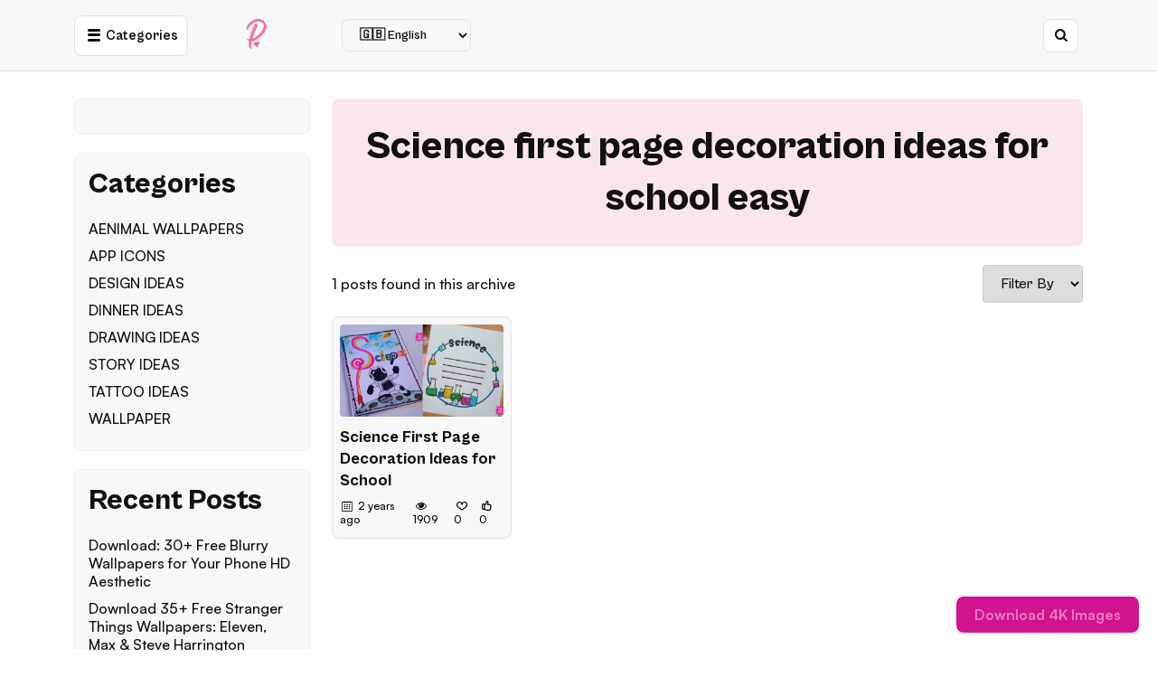

--- FILE ---
content_type: text/css
request_url: https://pinkappicons.com/wp-content/litespeed/ucss/a7a7838679d93454743cc1de85c7749f.css?ver=e9410
body_size: 6753
content:
@keyframes pulse{0%,to{transform:scale(1)}50%{transform:scale(1.05)}}.wp-block-archives,.wp-block-categories,.wp-block-group{box-sizing:border-box}ol.wp-block-latest-comments{box-sizing:border-box;margin-left:0}:where(.wp-block-latest-comments:not([style*=line-height] .wp-block-latest-comments__comment)){line-height:1.1}:where(.wp-block-latest-comments:not([style*=line-height] .wp-block-latest-comments__comment-excerpt p)){line-height:1.8}.wp-block-latest-comments__comment{list-style:none;margin-bottom:1em}.wp-block-latest-posts,ol,ul{box-sizing:border-box}.wp-block-latest-posts.wp-block-latest-posts__list{list-style:none}.wp-block-latest-posts.wp-block-latest-posts__list li{clear:both;overflow-wrap:break-word}:root :where(.wp-block-latest-posts.wp-block-latest-posts__list){padding-left:0}:root{--wp-block-synced-color:#7a00df;--wp-block-synced-color--rgb:122,0,223;--wp-bound-block-color:var(--wp-block-synced-color);--wp-editor-canvas-background:#ddd;--wp-admin-theme-color:#007cba;--wp-admin-theme-color--rgb:0,124,186;--wp-admin-theme-color-darker-10:#006ba1;--wp-admin-theme-color-darker-10--rgb:0,107,160.5;--wp-admin-theme-color-darker-20:#005a87;--wp-admin-theme-color-darker-20--rgb:0,90,135;--wp-admin-border-width-focus:2px}@media (min-resolution:192dpi){:root{--wp-admin-border-width-focus:1.5px}}:root{--wp--preset--font-size--normal:16px;--wp--preset--font-size--huge:42px}.screen-reader-text:focus{font-size:1em}.container{--bs-gutter-x:1.5rem;--bs-gutter-y:0;width:100%;padding-right:calc(var(--bs-gutter-x)*.5);padding-left:calc(var(--bs-gutter-x)*.5);margin-right:auto;margin-left:auto}@media (min-width:576px){.container{max-width:540px}}@media (min-width:768px){.container{max-width:720px}}@media (min-width:992px){.container{max-width:960px}}@media (min-width:1200px){.container{max-width:1140px}}@media (min-width:1400px){.container{max-width:1320px}}:root{--bs-breakpoint-xs:0;--bs-breakpoint-sm:576px;--bs-breakpoint-md:768px;--bs-breakpoint-lg:992px;--bs-breakpoint-xl:1200px;--bs-breakpoint-xxl:1400px}.row{--bs-gutter-x:1.5rem;--bs-gutter-y:0;display:flex;flex-wrap:wrap;margin-top:calc(-1*var(--bs-gutter-y));margin-right:calc(-.5*var(--bs-gutter-x));margin-left:calc(-.5*var(--bs-gutter-x))}.row>*{box-sizing:border-box;flex-shrink:0;width:100%;max-width:100%;padding-right:calc(var(--bs-gutter-x)*.5);padding-left:calc(var(--bs-gutter-x)*.5);margin-top:var(--bs-gutter-y)}.col{flex:1 0 0%}@media (min-width:576px){.col-sm-12{flex:0 0 auto;width:100%}}@media (min-width:768px){.col-md-4,.col-md-8{flex:0 0 auto;width:33.33333333%}.col-md-8{width:66.66666667%}}@media (min-width:992px){.col-lg-3,.col-lg-9{flex:0 0 auto;width:25%}.col-lg-9{width:75%}}@font-face{font-display:swap;font-family:"fontello";src:url(/wp-content/themes/pinblog/assets/icons/font/fontello.eot?8340695);src:url(/wp-content/themes/pinblog/assets/icons/font/fontello.eot?8340695#iefix)format("embedded-opentype"),url(/wp-content/themes/pinblog/assets/icons/font/fontello.woff2?8340695)format("woff2"),url(/wp-content/themes/pinblog/assets/icons/font/fontello.woff?8340695)format("woff"),url(/wp-content/themes/pinblog/assets/icons/font/fontello.ttf?8340695)format("truetype"),url(/wp-content/themes/pinblog/assets/icons/font/fontello.svg?8340695#fontello)format("svg");font-weight:400;font-style:normal}[class^=icon-]:before{font-family:"fontello";font-style:normal;font-weight:400;speak:never;display:inline-block;text-decoration:inherit;width:1em;margin-right:.2em;text-align:center;font-variant:normal;text-transform:none;line-height:1em;margin-left:.2em;-webkit-font-smoothing:antialiased;-moz-osx-font-smoothing:grayscale}.icon-search:before{content:""}.icon-mail:before{content:""}.icon-calendar:before{content:""}.icon-eye:before{content:""}.icon-times:before{content:""}.icon-menu:before{content:""}.icon-up-open:before{content:""}.icon-heart:before{content:""}.icon-thumbs-up:before{content:""}.icon-twitter:before{content:""}.icon-pinterest:before{content:""}.icon-linkedin:before{content:""}.icon-youtube:before{content:""}.icon-instagram:before{content:""}.icon-share:before{content:""}.icon-whatsapp:before{content:""}.icon-facebook:before{content:""}@font-face{font-display:swap;font-family:swiper-icons;src:url(data:application/font-woff;charset=utf-8;base64,\ [base64]//wADZ2x5ZgAAAywAAADMAAAD2MHtryVoZWFkAAABbAAAADAAAAA2E2+eoWhoZWEAAAGcAAAAHwAAACQC9gDzaG10eAAAAigAAAAZAAAArgJkABFsb2NhAAAC0AAAAFoAAABaFQAUGG1heHAAAAG8AAAAHwAAACAAcABAbmFtZQAAA/gAAAE5AAACXvFdBwlwb3N0AAAFNAAAAGIAAACE5s74hXjaY2BkYGAAYpf5Hu/j+W2+MnAzMYDAzaX6QjD6/4//Bxj5GA8AuRwMYGkAPywL13jaY2BkYGA88P8Agx4j+/8fQDYfA1AEBWgDAIB2BOoAeNpjYGRgYNBh4GdgYgABEMnIABJzYNADCQAACWgAsQB42mNgYfzCOIGBlYGB0YcxjYGBwR1Kf2WQZGhhYGBiYGVmgAFGBiQQkOaawtDAoMBQxXjg/wEGPcYDDA4wNUA2CCgwsAAAO4EL6gAAeNpj2M0gyAACqxgGNWBkZ2D4/wMA+xkDdgAAAHjaY2BgYGaAYBkGRgYQiAHyGMF8FgYHIM3DwMHABGQrMOgyWDLEM1T9/w8UBfEMgLzE////P/5//f/V/xv+r4eaAAeMbAxwIUYmIMHEgKYAYjUcsDAwsLKxc3BycfPw8jEQA/[base64]/uznmfPFBNODM2K7MTQ45YEAZqGP81AmGGcF3iPqOop0r1SPTaTbVkfUe4HXj97wYE+yNwWYxwWu4v1ugWHgo3S1XdZEVqWM7ET0cfnLGxWfkgR42o2PvWrDMBSFj/IHLaF0zKjRgdiVMwScNRAoWUoH78Y2icB/yIY09An6AH2Bdu/UB+yxopYshQiEvnvu0dURgDt8QeC8PDw7Fpji3fEA4z/PEJ6YOB5hKh4dj3EvXhxPqH/SKUY3rJ7srZ4FZnh1PMAtPhwP6fl2PMJMPDgeQ4rY8YT6Gzao0eAEA409DuggmTnFnOcSCiEiLMgxCiTI6Cq5DZUd3Qmp10vO0LaLTd2cjN4fOumlc7lUYbSQcZFkutRG7g6JKZKy0RmdLY680CDnEJ+UMkpFFe1RN7nxdVpXrC4aTtnaurOnYercZg2YVmLN/d/gczfEimrE/fs/bOuq29Zmn8tloORaXgZgGa78yO9/cnXm2BpaGvq25Dv9S4E9+5SIc9PqupJKhYFSSl47+Qcr1mYNAAAAeNptw0cKwkAAAMDZJA8Q7OUJvkLsPfZ6zFVERPy8qHh2YER+3i/BP83vIBLLySsoKimrqKqpa2hp6+jq6RsYGhmbmJqZSy0sraxtbO3sHRydnEMU4uR6yx7JJXveP7WrDycAAAAAAAH//wACeNpjYGRgYOABYhkgZgJCZgZNBkYGLQZtIJsFLMYAAAw3ALgAeNolizEKgDAQBCchRbC2sFER0YD6qVQiBCv/H9ezGI6Z5XBAw8CBK/m5iQQVauVbXLnOrMZv2oLdKFa8Pjuru2hJzGabmOSLzNMzvutpB3N42mNgZGBg4GKQYzBhYMxJLMlj4GBgAYow/P/PAJJhLM6sSoWKfWCAAwDAjgbRAAB42mNgYGBkAIIbCZo5IPrmUn0hGA0AO8EFTQAA);font-weight:400;font-style:normal}:root{--swiper-theme-color:#007aff}:host{position:relative;display:block;margin-left:auto;margin-right:auto;z-index:1}:root{--swiper-navigation-size:44px}@font-face{font-display:swap;font-family:"Cabinet Grotesk";src:url(/wp-content/themes/pinblog/assets/fonts/cabinet/CabinetGrotesk-Variable.woff2)format("woff2"),url(/wp-content/themes/pinblog/assets/fonts/cabinet/CabinetGrotesk-Variable.woff)format("woff"),url(/wp-content/themes/pinblog/assets/fonts/cabinet/CabinetGrotesk-Variable.ttf)format("truetype");font-weight:100 900;font-display:swap;font-style:normal}@font-face{font-display:swap;font-family:"Satoshi";src:url(/wp-content/themes/pinblog/assets/fonts/satoshi/Satoshi-Variable.woff2)format("woff2"),url(/wp-content/themes/pinblog/assets/fonts/satoshi/Satoshi-Variable.woff)format("woff"),url(/wp-content/themes/pinblog/assets/fonts/satoshi/Satoshi-Variable.ttf)format("truetype");font-weight:100 900;font-display:swap;font-style:normal}html{line-height:1.15;-webkit-text-size-adjust:100%;box-sizing:border-box;scroll-behavior:smooth}body{margin:0;--accent-color:#D2122E;--accent-medium:#f2b8c0;--accent-lite:#fbe7ea;--primary-bg:#FFFFFF;--secondary-bg:#F8F8F8;--dark-bg:#040404;--border:#e2e2e2;--border-lite:#f0f0f0;--primary-text:#101010;--secondary-text:#080809;--text-lite:#999999;--primary-font:'Cabinet Grotesk', sans-serif;--secondary-font:'Satoshi', sans-serif;--border-radius:4px;--border-radius-2x:8px;--border-radius-4x:16px}main{display:block}h1{font-size:2em;margin:.67em 0}img,pre{max-width:100%}pre{font-size:1em;background:#eee;font-family:"Courier 10 Pitch",courier,monospace;line-height:1.6;margin-bottom:1.6em;overflow:auto;padding:1.6em}a{background-color:#fff0;color:var(--accent-color);text-decoration:none;transition:.5s all}img{border-style:none;height:auto}button,input,select{font-family:inherit;margin:0}input,select{font-size:100%}button,input{overflow:visible}button,select{text-transform:none}[type=button],[type=submit],button{-webkit-appearance:button}[type=button]::-moz-focus-inner,[type=submit]::-moz-focus-inner,button::-moz-focus-inner{border-style:none;padding:0}[type=button]:-moz-focusring,[type=submit]:-moz-focusring,button:-moz-focusring{outline:1px dotted ButtonText}[type=search]{-webkit-appearance:textfield;outline-offset:-2px}[type=search]::-webkit-search-decoration{-webkit-appearance:none}::-webkit-file-upload-button{-webkit-appearance:button;font:inherit}*,::after,::before{box-sizing:inherit}body,input,select{color:var(--primary-text)}body,button,input,select{font-family:-apple-system,BlinkMacSystemFont,"Satoshi",Roboto,Oxygen-Sans,Ubuntu,Cantarell,"Helvetica Neue",sans-serif;font-size:1rem;line-height:1.3}h1,h2,h3,h4{clear:both;font-family:var(--primary-font);color:var(--primary-text)}p{margin-bottom:1.5em}i{font-style:italic}ins{background:#fff9c0;text-decoration:none}body{background:var(--primary-bg)}ol,ul{margin:0 0 1.5em 3em}ul{list-style:disc}ol{list-style:decimal}li>ul{margin-bottom:0;margin-left:1.5em}a:visited{color:var(--accent-medium)}a:active,a:focus,a:hover{color:var(--primary-text)}a:focus{outline:thin dotted}a:active,a:hover{outline:0}button{background-color:var(--primary-bg);padding:10px 15px;border:1px solid var(--border);font-size:18px;font-family:var(--primary-font);font-weight:700;border-radius:var(--border-radius-2x);color:var(--primary-text);cursor:pointer;transition:.5s all}button:hover{border-color:var(--accent-medium);background-color:var(--accent-lite)}button:active,button:focus{border-color:#fff0;background-color:var(--accent-lite);color:var(--primary-text)}input[type=search]{color:var(--primary-text);border:1px solid #ccc;border-radius:3px;padding:3px}input[type=search]:focus{color:var(--primary-text);outline:2px solid var(--accent-color)}select{border:1px solid #ccc}.archive-main{margin:30px 0}.site-header{background-color:var(--secondary-bg);border-bottom:1px solid var(--border);position:sticky;top:0;left:0;width:100%;z-index:99;display:flex;flex-direction:column;gap:10px}.site-header .container{position:relative}.site-header .mega-menu{margin-top:-10px}.column,.header-row-content{display:flex;align-items:center}.header-row-content{gap:20px;padding:5px 0;justify-content:space-between}.column{gap:15px;width:100%;position:relative}.column-left{justify-content:flex-start}.column-center{justify-content:center}.main_header .column-center{margin-left:auto}.header-logo{max-width:150px;line-height:1}.header-logo.desktop{display:block}.header-logo.mobile{display:none}.search-form{display:flex;align-items:center;gap:5px}.header-search,.header-search label{width:100%}.header-search .search-field{padding:12px 20px;background-color:var(--primary-bg);border:1px solid var(--border);border-radius:var(--border-radius-2x);color:var(--primary-text);font-weight:600;font-size:16px;width:100%}.header-search .search-form-container.full{position:fixed;top:0;left:0;width:100%;height:100%;display:flex;align-items:flex-start;justify-content:center;background-color:rgb(255 255 255/.9);backdrop-filter:blur(10px);z-index:9999;display:none}.header-search .search-form-container.full .search-form{margin-top:100px;width:800px;max-width:100%;margin-left:auto;margin-right:auto}#fullSeachToggle{float:right;padding:8px;margin-right:5px}#closeFullSearch{position:fixed;z-index:99999;top:10px;right:10px}.pb-grid-main{display:grid;grid-template-columns:repeat(5,1fr);gap:16px}.pb-grid-main.archive-sidebar.masonry,.pb-grid-main.masonry{display:block}.pb-grid-main.archive-sidebar{grid-template-columns:repeat(4,1fr)}.pb-card{padding:8px;border:1px solid var(--border);border-radius:var(--border-radius-2x);background-color:var(--secondary-bg)}.pb-grid-main.masonry .pb-card{width:calc(20% - 8px);margin-bottom:10px}.pb-grid-main.archive-sidebar.masonry .pb-card{width:calc(25% - 8px)}.pb-card-thumb{position:relative}.pb-card-thumb img{border-radius:4px}.pb-card h3{line-height:20px;margin:5px 0}.pb-card h3 a{color:var(--primary-text);font-size:18px}.pb-card-meta{margin:10px 0 5px;display:flex;align-items:center;gap:5px}.pb-card-meta,.pb-card-meta a{font-size:12px;font-family:var(--secondary-font);font-weight:500;color:var(--secondary-text)}.pb-card-action-btn{padding:0;width:32px;height:32px;line-height:34px;font-size:16px;background-color:var(--primary-text);color:var(--primary-bg);border-radius:50%;text-align:center;outline:0!important;border:0!important;font-weight:400!important;font-family:"fontello";position:relative}.pb-card-action-btn:hover{background-color:var(--accent-color)}.pb-card-action-btn:active,.pb-card-action-btn:focus{background-color:var(--primary-text);color:#fff}.pb-card-action-btn .tooltip{visibility:hidden;background-color:rgb(0 0 0/.9);color:#fff;text-align:center;border-radius:6px;padding:5px 20px;position:absolute;z-index:1;top:3px;left:calc(100% + 5px);opacity:0;transition:opacity .3s;font-size:12px;width:max-content;font-family:var(--secondary-font);height:26px;line-height:1.2}.pb-card-action-btn .tooltip:after{content:"";display:inline-block;width:0;height:0;border-style:solid;border-width:5px 10px 5px 0;border-color:#fff0 #000 #fff0 #fff0;position:absolute;left:-5px;top:10px}.pb-card-action-btn:hover .tooltip{visibility:visible;opacity:1}.pb-card-actions{align-items:center;gap:5px;flex-direction:column;position:absolute;display:none}.pb-card-thumb:hover .pb-card-actions{display:flex}.pb-card-actions.bottom-center{bottom:10px;right:auto;width:100%;flex-direction:row;height:40px;align-items:center;justify-content:center}.main-navigation{padding:25px;border-radius:0 0 var(--border-radius-2x) var(--border-radius-2x);background-color:var(--primary-bg);position:absolute;top:100%;left:0;width:100%;box-shadow:0 10px 10px rgb(0 0 0/.1);border:1px solid var(--border);display:none}.main-navigation ul{list-style:none;margin:0;padding-left:0;display:grid;grid-template-columns:repeat(3,1fr);gap:15px}.main-navigation ul ul{display:block;padding-left:15px;border-left:2px solid var(--accent-color)}.main-navigation ul li{width:100%;display:block}.main-navigation ul li a{color:var(--primary-text);font-family:var(--primary-font);font-size:20px;font-weight:800;display:block;width:100%;padding:5px 0}.main-navigation .sub-menu li a{font-family:var(--secondary-font);font-size:16px;font-weight:600;padding:3px 0}.main-navigation ul li a:hover{color:var(--accent-color)}.navToggleBtn{background:var(--primary-bg);padding:12px 10px;cursor:pointer;border:1px solid var(--border);border-radius:var(--border-radius-2x);color:var(--primary-text)}.navToggleBtn:hover{border-color:var(--accent-medium);background-color:var(--accent-lite)}.post-engagement-buttons{display:flex;flex-direction:column;gap:1rem;margin:.5rem 0}.post-reactions{display:flex;flex-wrap:wrap;gap:.5rem;justify-content:center}.pb-post-reactions-box{display:none;position:absolute;bottom:0;right:0;width:100%;background-color:rgb(0 0 0/.9);padding:15px 0 10px;border-radius:0 0 4px 4px}.pb-post-reactions-box .post-reactions{justify-content:center}.pb-post-reactions-box .post-engagement-buttons{margin:0}.pb-post-reactions-box .post-reaction-button{padding:5px;border-radius:50%;position:relative;font-size:12px}.pb-post-reactions-box .post-reaction-button:hover{background-color:var(--active-color,--accent-lite);border-color:var(--active-color,--accent-medium)}.pb-post-reactions-box .post-reaction-button .reaction-icon{position:relative;top:2px}.pb-post-reactions-box .post-reaction-button:hover .reaction-icon{color:#fff}.pb-post-reactions-box .post-reaction-button:hover .reaction-count{color:var(--primary-text)}.pb-post-reactions-box .reaction-count{font-size:8px;position:absolute;top:-8px;right:-6px;background-color:#fff;padding:3px;min-width:16px;width:max-content;height:16px;border-radius:50%;border:1px solid var(--border);line-height:10px}.pb-card-action-btn:disabled,.post-reaction-button:disabled,.post-save-button:disabled{opacity:.5;cursor:not-allowed}.login-prompt{font-size:.875rem;color:var(--accent-lite);text-align:center;position:absolute;background:#000;font-size:14px;padding:10px;width:100%;border-radius:var(--border-radius)}.login-prompt a{color:var(--accent-color);text-decoration:none}.login-prompt a:hover{text-decoration:underline}.post-reaction-button:active,.post-save-button:active{animation:pulse .2s ease-in-out}.archive-header{text-align:center;padding:15px;background-color:var(--accent-lite);margin-bottom:20px;border-radius:var(--border-radius-2x)}.archive-main.left-sidebar .archive-header{text-align:left;padding:15px 30px}.archive-header h1{margin:10px 0;font-weight:800;text-align:center}.archive-filter-bar{display:flex;margin-bottom:15px;align-items:center;justify-content:space-between}.archive-stats{font-size:16px;font-weight:500}#copyShareLink,.filterPosts{font-weight:500;border-radius:var(--border-radius)}.filterPosts{padding:10px 15px;font-size:16px;font-family:var(--primary-font)}.modal{display:none;position:fixed;top:0;left:0;width:100%;height:100vh;background-color:rgb(0 0 0/.5);z-index:9999;align-items:center}.modal-content{position:relative;background-color:var(--primary-bg);margin:5%auto;padding:20px;width:90%;max-width:800px;max-height:90vh;overflow-y:auto;border-radius:4px;border:1px solid var(--border);box-shadow:0 4px 6px rgb(0 0 0/.1)}.modal-body{display:flex;align-items:center}.model-media{width:200px}.model-share-data{width:calc(100% - 220px);padding-left:20px}.model-share-data .modal-title{margin:0 0 15px}.close-modal{position:absolute;right:20px;top:10px;font-size:28px;font-weight:700;cursor:pointer;transition:color .2s ease}.close-modal:hover{color:#666}.modal-error,.modal-loading{display:none;padding:20px;text-align:center}.modal-loading{font-weight:700}.modal-error{color:#dc3545;border:1px solid #dc3545;border-radius:4px;margin:10px 0}#copyShareLink{margin:15px 0;padding:7px 10px;font-size:14px;background-color:var(--accent-lite);border:1px solid var(--accent-medium);overflow:hidden;width:100%;text-overflow:ellipsis}.copy-url-button{display:inline-flex;align-items:center;gap:6px;border-radius:4px;font-size:.9em;cursor:pointer;margin-left:12px;transition:all .2s ease}.copy-url-button:hover{background:#e4e4e4}.copy-url-button:active{background:#ddd}.copy-feedback{display:none;color:var(--primary-text);font-size:14px;margin-left:4px}.shareable-post-link,.social-share-buttons ul,.social-share-buttons ul li a{display:flex;align-items:center}.copy-url-button{background-color:var(--dark-bg);border:0;color:#fff;padding:10px}.copy-url-button:hover{background-color:var(--accent-color)}.social-share-buttons ul{margin:0;padding:0;list-style:none;justify-content:stretch;gap:10px;flex-wrap:wrap}.social-share-buttons ul li{width:max-content}.social-share-buttons ul li a{justify-content:stretch;width:max-content;color:var(--primary-text);border:2px solid var(--dark-bg);font-size:14px;border-radius:var(--border-radius);gap:5px;font-weight:500}.social-share-buttons.layout-2 ul li a,.social-share-buttons.layout-2 ul li a i{border:0;border-radius:var(--border-radius)}.social-share-buttons ul li a i{padding:6px;color:#fff;background-color:var(--secondary-bg);border-radius:2px 0 0 2px;font-size:18px;position:relative;left:-1px}.social-share-buttons ul li a#fbShareLink{border-color:#385997}.social-share-buttons ul li a#twShareLink{border-color:#00aade}.social-share-buttons ul li a#ptShareLink{border-color:#bd081c}.social-share-buttons ul li a#waShareLink{border-color:#25d366}.social-share-buttons ul li a#emShareLink{border-color:#212121}.social-share-buttons ul li a#fbShareLink i{background-color:#385997}.social-share-buttons ul li a#twShareLink i{background-color:#00aade}.social-share-buttons ul li a#ptShareLink i{background-color:#bd081c}.social-share-buttons ul li a#waShareLink i{background-color:#25d366}.social-share-buttons ul li a#emShareLink i{background-color:#212121}.site-footer{padding:50px 0 0;border-top:1px solid var(--border)}.bottom-footer{padding:15px 0;background-color:var(--dark-bg)}.footer-widgets{margin-bottom:50px}.footer-widgets .container{border-left:1px solid var(--border);border-right:1px solid var(--border)}.archive-sidebar .widget{margin-bottom:20px;padding:15px;background-color:var(--secondary-bg);border-radius:var(--border-radius-2x);border:1px solid var(--border-lite)}.footer-widget{border-right:1px solid var(--border);text-align:center}.footer-widget:last-child{border-right:none}.widget ol,.widget ul{margin:0;padding:0;list-style:none}.widget-title{margin:0 0 15px;font-size:24px}.widget a{color:var(--primary-text)}.footer-info a:hover,.widget a:hover{color:var(--accent-color)}.widget{margin:0 0 10px;font-size:16px;font-weight:500}.footer-info p{font-weight:500;font-size:14px}.widget li,.widget li a{font-size:16px;margin-bottom:10px;font-weight:500}.footer-info a{font-size:14px}.archive-sidebar .widget_categories ul{display:flex;gap:8px;flex-wrap:wrap}.archive-sidebar .widget_categories li{margin-bottom:0}.archive-sidebar .widget_categories li a{padding:6px 8px;font-size:14px;background-color:var(--accent-lite);border-radius:var(--border-radius);line-height:1;display:inline-block;margin:0;border:1px solid var(--accent-lite)}.archive-sidebar .widget_categories li a:hover{border-color:var(--accent-color)}.footer-info{align-items:center}.footer-info,.footer-info a,.footer-info p{color:var(--text-lite)}.footer-info p{margin:0}#back-to-top,.footer-copyright{text-align:center}.social-icons{list-style:none;margin:0;padding:0;display:flex;align-items:center;gap:10px}.social-icons li{display:inline-flex}.social-icons li a{font-size:18px}#back-to-top{display:inline-block;position:fixed;right:15px;bottom:15px;width:40px;height:40px;background-color:var(--accent-color);color:var(--accent-lite);border-radius:var(--border-radius-2x);line-height:34px}@media (max-width:1280px){.pb-grid-main{grid-template-columns:repeat(4,1fr)}.pb-grid-main.archive-sidebar.masonry .pb-card,.pb-grid-main.masonry .pb-card{width:24%}}@media (max-width:1024px){.main-navigation ul{grid-template-columns:repeat(2,1fr);gap:10px}.site-header .container{padding:0 10px}.pb-grid-main{grid-template-columns:repeat(3,1fr)}.pb-grid-main.archive-sidebar.masonry .pb-card,.pb-grid-main.masonry .pb-card{width:32%}}@media (max-width:996px){.header-row{justify-content:flex-start}.header-logo{max-width:120px}.header-search .search-form{position:absolute;top:100%;left:0;width:100%;border-radius:0;display:none;padding:10px;background-color:#fff}.header-search .search-form .search-field{width:100%}.header-search .search-form button{display:none}}@media (max-width:767px){.header-logo.desktop{display:none}.header-logo.mobile{display:block;width:60px}.header-logo.mobile a,.header-logo.mobile img{width:100%;display:block}.header-search .search-form-container.full .search-form{display:block;position:relative;top:30%;padding:0 15px;background:#fff0}.main-navigation{position:relative;z-index:999;max-height:calc(100vh - 70px);overflow:auto;margin-bottom:15px;border-radius:0;box-shadow:none;margin-top:10px;border:0}.main-navigation ul{grid-template-columns:100%;gap:10px}.navToggleBtn{border:0;padding:5px}.navToggleBtn .label{display:none}.archive-main.left-sidebar .archive-container-row{flex-direction:column-reverse}.pb-grid-main{grid-template-columns:repeat(2,1fr)}.pb-grid-main.archive-sidebar.masonry .pb-card,.pb-grid-main.masonry .pb-card{width:48%}.pb-card-actions{display:flex}.pb-card-meta,.pb-card-meta a{font-size:14px}.social-icons{justify-content:center}}@media (max-width:490px){.site-header .container{overflow:hidden}.header-row-content{gap:0}.navToggleBtn{padding:8px}.modal-body{flex-direction:column}.modal-title{text-align:center}.model-share-data{width:100%;padding:0 5px}.modal-body .social-share-buttons ul li{width:calc(50% - 10px)}.modal-body .social-share-buttons ul li a{width:100%}.footer-widget{margin-bottom:15px}.footer-widgets .col{flex-basis:50%}.footer-info{gap:10px}.footer-info .col{flex-basis:100%}.pb-card-meta{flex-wrap:wrap}.pb-card-meta .posted-on{width:100%}}@media (min-width:768px){.header-search{margin-left:auto}.navToggleBtn{min-width:110px}.site-header .mega-menu{position:absolute;top:100%;margin-top:0;left:0;width:100%}.main-navigation{width:calc(100% - 30px);left:15px}}@media (min-width:1140px){.header-search{width:100%;min-width:300px}.header-search.style-full{width:auto;min-width:auto}}.screen-reader-text{border:0;clip:rect(1px,1px,1px,1px);clip-path:inset(50%);height:1px;margin:-1px;overflow:hidden;padding:0;position:absolute!important;width:1px;word-wrap:normal!important}.screen-reader-text:focus{background-color:#f1f1f1;border-radius:3px;box-shadow:0 0 2px 2px rgb(0 0 0/.6);clip:auto!important;clip-path:none;color:#21759b;display:block;font-size:.875rem;font-weight:700;height:auto;left:5px;line-height:normal;padding:15px 23px 14px;text-decoration:none;top:5px;width:auto;z-index:100000}